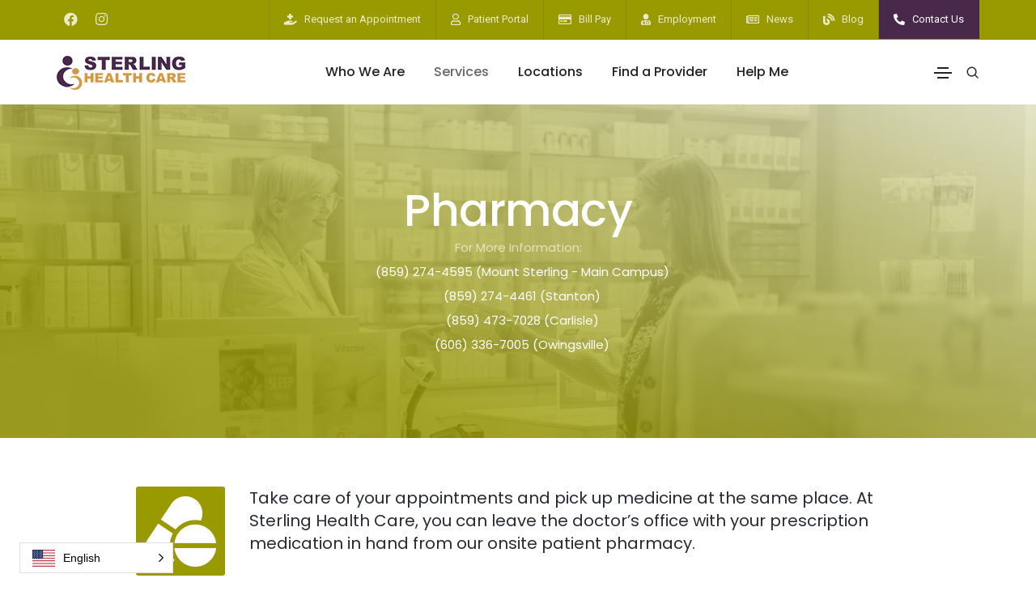

--- FILE ---
content_type: text/html
request_url: https://sterlinghealthky.org/services/pharmacy.html
body_size: 7378
content:
<!doctype html>
<html class="no-js" lang="en">
    <head>
        <title>Pharmacy | Sterling Health Care</title>
        <meta charset="utf-8">
        <meta http-equiv="X-UA-Compatible" content="IE=edge" />
        <meta name="author" content="Sterling Health Care">
        <meta name="viewport" content="width=device-width,initial-scale=1.0,maximum-scale=1" />
        <meta name="description" content="Take care of your appointments and pick up medicine at the same place. At Sterling Health Care, you can leave the doctor’s office with your prescription medication in hand from our onsite patient pharmacy.">
		<meta name="format-detection" content="telephone=no">
        <!-- favicon icon -->
        <link rel="shortcut icon" href="../images/favicon.png">
        <!-- style sheets and font icons  -->
        <link rel="stylesheet" type="text/css" href="../css/font-icons.min.css">
        <link rel="stylesheet" type="text/css" href="../css/theme-vendors.min.css">
        <link rel="stylesheet" type="text/css" href="../css/style-v2.3.css" />
        <link rel="stylesheet" type="text/css" href="../css/responsive.css" />
		
		<link rel="stylesheet" href="../css/image-map-pro.min.css">
    	<!-- Google tag (gtag.js) -->
		<script async src="https://www.googletagmanager.com/gtag/js?id=G-DY98REK66K"></script>
		<script>
		  window.dataLayer = window.dataLayer || [];
		  function gtag(){dataLayer.push(arguments);}
		  gtag('js', new Date());

		  gtag('config', 'G-DY98REK66K');
		</script>
    </head>
    <body data-mobile-nav-style="classic">
        <!-- start header --><!-- #BeginLibraryItem "/library/header-pharmacy.lbi" --><header class="header-with-topbar">
            <div class="top-bar bg-green border-bottom border-color-black-transparent d-none d-md-inline-block">
                <div class="container-lg nav-header-container">
                    <div class="d-flex flex-wrap align-items-center">
                        <div class="col-12 text-center text-sm-start col-sm-auto me-auto ps-lg-0">
                            <ul class="social-icon padding-5px-tb">
                                <li>
									<a href="https://www.facebook.com/sterlinghealthky" target="_blank" class="facebook text-white-transparent text-purple-hover">
										<span class="brand-icon fab fa-facebook-f"></span>
									</a>
								</li>
                                <li>
									<a href="https://www.instagram.com/sterlinghealthcare" target="_blank" class="facebook text-white-transparent text-purple-hover">
										<span class="brand-icon fab fa-instagram"></span>
									</a>
								</li>
                            </ul>
                        </div>
                        <div class="col-auto d-none d-sm-block text-end px-lg-0 font-size-0">
                            <div class="top-bar-contact">
                                <span class="top-bar-contact-list">
                                    <i class="fas fa-hand-holding-medical text-white-transparent"></i>
                                    <a href="https://secureform.luxsci.com/forms/18074/26182/vW3d/form.html" target="_blank" class="text-white-transparent">Request an Appointment</a>
                                </span>
                                <span class="top-bar-contact-list">
                                    <i class="far fa-user text-white-transparent"></i>
                                    <a href="https://25737-1.portal.athenahealth.com/" target="_blank" class="text-white-transparent">Patient Portal</a>
                                </span>
                                <span class="top-bar-contact-list">
                                    <i class="far fa-credit-card text-white-transparent"></i>
                                    <a href="../bill-pay/index.html" class="text-white-transparent">Bill Pay</a>
                                </span>
                                <span class="top-bar-contact-list">
                                    <i class="fas fa-user-md text-white-transparent"></i>
                                    <a href="../employment/index.html" class="text-white-transparent">Employment</a>
                                </span>
                                <span class="top-bar-contact-list">
                                    <i class="far fa-newspaper text-white-transparent"></i>
                                    <a href="../news/index.html" class="text-white-transparent">News</a>
                                </span>
								<span class="top-bar-contact-list">
									<i class="fas fa-blog text-white-transparent"></i>
									<a href="../blog/index.html" class="text-white-transparent">Blog</a>
								</span>
                                <span class="top-bar-contact-list bg-purple">
                                    <i class="fas fa-phone-alt text-white"></i>
                                    <a href="../contact/index.html" class="text-white">Contact Us</a>
                                </span>
                            </div>
                        </div>
                    </div>
                </div>
            </div>
            <nav class="navbar navbar-expand-lg top-space navbar-light bg-white header-light fixed-top header-reverse-scroll">
                <div class="container-lg nav-header-container">
                    <div class="col-6 col-lg-2 me-auto ps-lg-0">
                        <a class="navbar-brand" href="../index.html">
                            <img src="../images/logo-shc.png" class="default-logo" alt="">
                            <img src="../images/logo-shc.png" class="alt-logo" alt="">
                            <img src="../images/logo-shc.png" class="mobile-logo" alt="">
                        </a>
                    </div>
                    <div class="col-auto col-lg-8 col-xl-9 menu-order px-lg-0">
                        <button class="navbar-toggler float-end" type="button" data-bs-toggle="collapse" data-bs-target="#navbarNav" aria-controls="navbarNav" aria-label="Toggle navigation">
                            <span class="navbar-toggler-line"></span>
                            <span class="navbar-toggler-line"></span>
                            <span class="navbar-toggler-line"></span>
                            <span class="navbar-toggler-line"></span>
                        </button>
                        <div class=" collapse navbar-collapse justify-content-center" id="navbarNav">
                            <ul class="navbar-nav alt-font megamenu-dropdown-dark">
                                <li class="nav-item dropdown simple-dropdown">
                                    <a href="../about/index.html" class="nav-link">Who We Are</a>
                                    <i class="fa fa-angle-down dropdown-toggle" data-bs-toggle="dropdown" aria-hidden="true"></i>
                                    <ul class="dropdown-menu" role="menu">
                                        <li class="dropdown">
                                            <a href="../about/board-of-directors.html">Board of Directors</a>
                                        </li>
                                        <li class="dropdown">
                                            <a href="../about/executive-team.html">Leadership Team</a>
                                        </li>
                                        <li class="dropdown">
                                            <a href="../about/history.html">Our History</a>
                                        </li>
                                        <li class="dropdown">
                                            <a href="../about/federally-qualified-health-center.html">A Federally Qualified Health Center</a>
                                        </li>
                                        <li class="dropdown">
                                            <a href="../about/communities-we-serve.html">Communities We Serve</a>
                                        </li>
                                        <li class="dropdown">
                                            <a href="../about/national-health-service-corps-member.html">National Health Service Corps Member</a>
                                        </li>
                                    </ul>
                                </li>
                                <li class="nav-item dropdown simple-dropdown">
                                    <a href="index.html" class="nav-link">Services</a>
                                    <i class="fa fa-angle-down dropdown-toggle" data-bs-toggle="dropdown" aria-hidden="true"></i>
                                    <ul class="dropdown-menu" role="menu">
                                        <li class="dropdown">
                                            <a href="family-health.html">Family Health</a>
                                        </li>
                                        <li class="dropdown">
                                            <a href="childrens-health.html">Children's Health</a>
                                        </li>
                                        <li class="dropdown">
                                            <a href="dental-care.html">Dental Care</a>
                                        </li>
                                        <li class="dropdown">
                                            <a href="behavioral-health.html">Behavioral Health</a>
                                        </li>
                                        <li class="dropdown">
                                            <a href="pharmacy.html">Pharmacy</a>
                                        </li>
                                        <li class="dropdown">
                                            <a href="womens-health.html">Women's Health</a>
                                        </li>
                                        <li class="dropdown">
                                            <a href="vision-care.html">Vision Care</a>
                                        </li>
                                        <li class="dropdown">
                                            <a href="school-based-health.html">School-Based Health</a>
                                        </li>
                                        <li class="dropdown">
                                            <a href="../locations/sterling-health-care-mobile-clinic.html">Mobile Clinic</a>
                                        </li>
                                        <li class="dropdown">
                                            <a href="https://www.sterlingcrossroads.org/addiction-therapy-program-mt-sterling-kentucky/" target="_blank">Substance Use Treatment</a>
                                        </li>
                                        <li class="dropdown">
                                        <a href="../community/outreach-donations.html">Outreach & Donations</a></li>
                                        <li class="dropdown">
                                            <a href="../community/community-health-workers.html">Community Health Workers &amp; Enrollment</a>
                                        </li>
                                        <li class="dropdown">
                                            <a href="covid.html">COVID-19 & Vaccination Information</a>
                                        </li>
                                        <li class="dropdown">
                                            <a href="../resources/language-interpretation.html">Translation and Interpretation</a>
                                        </li>
                                        <li class="dropdown">
                                            <a href="../resources/transportation.html">Transportation</a>
                                        </li>
                                    </ul>
                                </li>
                                <li class="nav-item dropdown simple-dropdown">
                                    <a href="../locations/index.html" class="nav-link">Locations</a>
                                    <i class="fa fa-angle-down dropdown-toggle" data-bs-toggle="dropdown" aria-hidden="true"></i>
                                    <ul class="dropdown-menu" role="menu">
                                        <li class="dropdown">
                                            <a href="../locations/sterling-health-care-mt-sterling.html">Sterling Health Care – Main Campus</a>
                                        </li>
                                        <li class="dropdown">
                                            <a href="../locations/sterling-health-care-carlisle.html">Sterling Health Care – Carlisle</a>
                                        </li>
                                        <li class="dropdown">
                                            <a href="https://www.sterlingcrossroads.org/addiction-therapy-program-mt-sterling-kentucky" target="_blank">Sterling Health Care – Crossroads</a>
                                        </li>
                                        <li class="dropdown">
                                            <a href="../locations/sterling-health-care-owingsville.html">Sterling Health Care – Owingsville</a>
                                        </li>
                                        <li class="dropdown">
                                            <a href="../locations/sterling-health-care-paris.html">Sterling Health Care – Paris</a>
                                        </li>
                                        <li class="dropdown">
                                            <a href="../locations/sterling-health-care-stanton.html">Sterling Health Care – Stanton</a>
                                        </li>
                                        <li class="dropdown">
                                            <a href="../locations/sterling-health-care-winchester.html">Sterling Health Care – Winchester</a>
                                        </li>
                                        <li class="dropdown">
                                            <a href="../locations/sterling-womens-care-mt-sterling.html">Sterling Women’s Care – Mt. Sterling</a>
                                        </li>
                                        <li class="dropdown">
                                            <a href="../locations/montgomery-dental-center-mt-sterling.html">Montgomery Dental Center – Mt. Sterling</a>
                                        </li>
                                        <li class="dropdown">
                                            <a href="../locations/services-school.html">School-Based Health</a>
                                        </li>
                                        <li class="dropdown">
                                            <a href="../locations/sterling-health-care-mobile-clinic.html">Mobile Clinic</a>
                                        </li>
                                    </ul>
                                </li>
                                <li class="nav-item dropdown simple-dropdown">
                                    <a href="../providers/index.html" class="nav-link">Find a Provider</a>
                                </li>
                                <li class="nav-item dropdown simple-dropdown">
                                    <a href="../help/index.html" class="nav-link">Help Me</a>
                                    <i class="fa fa-angle-down dropdown-toggle" data-bs-toggle="dropdown" aria-hidden="true"></i>
                                    <ul class="dropdown-menu" role="menu">
                                        <li class="dropdown">
                                            <a href="../help/what-kind-of-care-do-you-need.html">What Kind of Care Do You Need?</a>
                                        </li>
                                        <li class="dropdown">
                                            <a href="../help/prepare-for-your-first-visit.html">Prepare For Your First Visit</a>
                                        </li>
                                        <li class="dropdown">
                                            <a href="../help/financial-assistance.html">Financial Assistance</a>
                                        </li>
                                        <li class="dropdown">
                                            <a href="../help/quality.html">Quality</a>
                                        </li>
                                        <li class="dropdown">
                                            <a href="../help/patient-centered-medical-home.html">Patient-Centered Medical Home</a>
                                        </li>
                                    </ul>
                                </li>
                                <li class="nav-item dropdown simple-dropdown d-lg-none">
                                    <a href="school-based-health.html" class="nav-link">School-Based Health</a>
                                    <i class="fa fa-angle-down dropdown-toggle" data-bs-toggle="dropdown" aria-hidden="true"></i>
                                    <ul class="dropdown-menu" role="menu">
                                        <li class="dropdown">
                                            <a href="school-based-health.html">Overview</a>
                                        </li>
                                        <li class="dropdown">
                                            <a href="../school-based-health/bath-county.html">Bath County</a>
                                        </li>
                                        <li class="dropdown">
                                            <a href="../school-based-health/bourbon-county.html">Bourbon County</a>
                                        </li>
                                        <li class="dropdown">
                                            <a href="../school-based-health/montgomery-county.html">Montgomery County</a>
                                        </li>
                                        <li class="dropdown">
                                            <a href="../school-based-health/nicholas-county.html">Nicholas County</a>
                                        </li>
                                        <li class="dropdown">
                                            <a href="../school-based-health/powell-county.html">Powell County</a>
                                        </li>
                                  </ul>
                              </li>
                                <li class="nav-item dropdown simple-dropdown d-lg-none">
                                    <a href="../community/index.html" class="nav-link">Community</a>
                                    <i class="fa fa-angle-down dropdown-toggle" data-bs-toggle="dropdown" aria-hidden="true"></i>
                                    <ul class="dropdown-menu" role="menu">
                                        <li class="dropdown">
                                            <a href="../community/outreach-donations.html">Outreach & Donations</a>
                                        </li>
                                        <li class="dropdown">
                                            <a href="../community/enrollment.html">Enrollment</a>
                                        </li>
                                        <li class="dropdown">
                                            <a href="../community/employee-activities.html">Employee Activities</a>
                                        </li>
                                        <li class="dropdown">
                                            <a href="../community/community-health-workers.html">Community Health Workers</a>
                                        </li>
                                  </ul>
                              </li>
                                <li class="nav-item dropdown simple-dropdown d-lg-none">
                                    <a href="../resources/index.html" class="nav-link">Resources</a>
                                    <i class="fa fa-angle-down dropdown-toggle" data-bs-toggle="dropdown" aria-hidden="true"></i>
                                    <ul class="dropdown-menu" role="menu">
                                        <li class="dropdown">
                                            <a href="../help/financial-assistance.html">Sliding Fee Scale</a>
                                        </li>
                                        <li class="dropdown">
                                            <a href="../resources/transportation.html">Transportation</a>
                                        </li>
                                        <li class="dropdown">
                                            <a href="../resources/language-interpretation.html">Language Interpretation</a>
                                        </li>
                                        <li class="dropdown">
                                            <a href="../docs/2023-24 SHC Annual Report_FINAL.pdf" target="_blank">2023/24 Annual Report</a>
                                        </li>
                                  </ul>
                              </li>
                                <li class="nav-item dropdown simple-dropdown d-md-none bg-gold">
                                    <a href="https://25737-1.portal.athenahealth.com/" target="_blank" class="nav-link">Patient Portal</a>
                                </li>
                                <li class="nav-item dropdown simple-dropdown d-md-none bg-gold">
                                    <a href="../bill-pay/index.html" class="nav-link">Bill Pay</a>
                                </li>
                                <li class="nav-item dropdown simple-dropdown d-md-none bg-gold">
                                    <a href="../employment/index.html" class="nav-link">Employment</a>
                                </li>
                                <li class="nav-item dropdown simple-dropdown d-md-none bg-gold">
                                    <a href="../news/index.html" class="nav-link">News</a>
                                </li>
                                <li class="nav-item dropdown simple-dropdown d-md-none bg-gold">
                                  <a href="../blog/index.html" class="nav-link">Blog</a>
                                </li>
                                <li class="nav-item dropdown simple-dropdown d-md-none bg-gold">
                                  <a href="../contact/index.html" class="nav-link">Contact Us</a>
                                </li>
                            </ul>
                        </div>
                    </div>
                    <div class="col-auto col-lg-2 col-xl-1 text-end pe-0 font-size-0">
						<div class="header-push-button d-none d-lg-inline-block hidden-xs">
							<a href="javascript:void(0);" class="push-button">
								<span></span>
								<span></span>
								<span></span>
								<span></span>
							</a>
						</div>
                        <div class="header-search-icon search-form-wrapper">
                            <a href="javascript:void(0)" class="search-form-icon header-search-form"><i class="feather icon-feather-search"></i></a>
                            <!-- start search input -->
                            <div class="form-wrapper">
                                <button title="Close" type="button" class="search-close alt-font">×</button>
                                <form id="search-form" role="search" method="get" class="search-form text-start">
                                    <div class="search-form-box">
                                        <span class="search-label alt-font text-small text-uppercase text-medium-gray">What are you looking for?</span>
                                        <input class="search-input alt-font" id="search-form-input5e219ef164995" placeholder="Enter your keywords..." name="s" value="" type="text" autocomplete="off">
										<button id="searchButton" class="border-0" style="position: absolute; right: 0px; bottom: 24px;"></button>
                                    </div>
                                </form>
                            </div>
                            <!-- end search input -->
                        </div>
                    </div>
                </div>
            </nav>
            <!-- start hamburger popup -->
            <div class="hamburger-menu hamburger-menu-half lg-w-60 md-w-60 sm-w-100" style="background-image:url('../images/bg-about.jpg'); background-position: center center">
            <div class="opacity-full bg-gradient-purple-gold"></div>
                <a href="javascript:void(0);" class="close-menu text-white"><i class="fas fa-times"></i></a>
                <div class="d-flex flex-column align-items-center justify-content-center h-100 padding-3-rem-all md-padding-2-rem-lr xs-no-padding-lr">
                    <div class="w-75 lg-w-80 md-w-75 sm-w-60 xs-w-100 position-relative padding-15px-lr margin-2-rem-tb">
                    <a href="../index.html" class="d-none d-lg-inline-block text-center padding-40px-bottom"><img src="../images/logo-side-menu-white.png" alt="" /></a>
                        <!-- start menu -->
                        <ul class="menu-list light alt-font w-70 xl-w-100 margin-auto-lr">
                            <!-- start menu item -->
                            <li class="menu-list-item">
                                <a href="javascript:void(0);">School-Based Health</a><span class="menu-toggle"></span>
                                <ul class="sub-menu-item">
                                    <li class="menu-list-item"><a href="school-based-health.html">Overview</a></li>
                                    <li class="menu-list-item"><a href="../school-based-health/bath-county.html">Bath County</a></li>
                                    <li class="menu-list-item"><a href="../school-based-health/bourbon-county.html">Bourbon County</a></li>
                                    <li class="menu-list-item"><a href="../school-based-health/montgomery-county.html">Montgomery County</a></li>
                                    <li class="menu-list-item"><a href="../school-based-health/nicholas-county.html">Nicholas County</a></li>
                                    <li class="menu-list-item"><a href="../school-based-health/powell-county.html">Powell County</a></li>
                                </ul>
                            </li>
                            <!-- end menu item -->
                            <!-- start menu item -->
                            <li class="menu-list-item">
                                <a href="javascript:void(0);">Community</a><span class="menu-toggle"></span>
                                <ul class="sub-menu-item">
                                    <li class="menu-list-item"><a href="../community/outreach-donations.html">Outreach & Donations</a></li>
                                    <li class="menu-list-item"><a href="../community/employee-activities.html">Employee Activities</a></li>
                                    <li class="menu-list-item"><a href="../community/community-health-workers.html">Community Health Workers &amp; Enrollment</a></li>
                                </ul>
                            </li>
                            <!-- end menu item -->
                            <!-- start menu item -->
                            <li class="menu-list-item">
                                <a href="javascript:void(0);">Resources</a><span class="menu-toggle"></span>
                                <ul class="sub-menu-item">
                                    <li class="menu-list-item"><a href="../help/financial-assistance.html">Sliding Fee Scale</a></li>
                                    <li class="menu-list-item"><a href="../resources/transportation.html">Transportation</a></li>
                                    <li class="menu-list-item"><a href="../resources/language-interpretation.html">Language Interpretation</a></li>
                                    <li class="menu-list-item"><a href="../docs/2023-24 SHC Annual Report_FINAL.pdf" target="_blank">2023/24 Annual Report</a></li>
                                </ul>
                            </li>
                            <!-- end menu item -->
                        </ul>
                        <!-- end menu -->
                    </div>
                </div>
            </div>
            <!-- end hamburger popup -->
        </header><!-- #EndLibraryItem --><!-- end header -->
        <!-- start page title -->
        <section class="cover-background background-position-top wow animate__fadeIn padding-100px-tb" style="background-image:url('../images/page-titles/pharmacy.jpg');">
            <div class="opacity-full bg-gradient-green"></div>
            <div class="container">
                <div class="row align-items-center justify-content-center">
                    <div class="col-12 position-relative page-title-extra-large text-center">
                        <h1 class="alt-font text-white font-weight-500 no-margin-bottom">Pharmacy</h1>
                        <span class="text-white opacity-6 alt-font margin-5px-bottom xs-line-height-20px">For More Information:</span><br>
						<span class="text-white alt-font margin-5px-bottom xs-line-height-20px margin-10px-left" style="white-space: nowrap;">(859) 274-4595 (Mount Sterling - Main Campus)</span><br>
						<span class="text-white alt-font margin-5px-bottom xs-line-height-20px margin-10px-left" style="white-space: nowrap;">(859) 274-4461 (Stanton)</span><br>
						<span class="text-white alt-font margin-5px-bottom xs-line-height-20px margin-10px-left" style="white-space: nowrap;">(859) 473-7028 (Carlisle)</span><br>
						<span class="text-white alt-font margin-5px-bottom xs-line-height-20px margin-10px-left" style="white-space: nowrap;">(606) 336-7005 (Owingsville)</span>
                    </div>
                </div>
            </div>
        </section>
        <!-- end page title -->
        <!-- start section -->
        <section class="padding-60px-tb">
            <div class="container">
                <div class="row justify-xl-content-center">
                    <div class="col-12 col-lg-10 offset-lg-1 wow animate__fadeIn">
                        <p class="alt-font text-extra-large text-slate-blue"><span class="first-letter first-letter-block bg-green text-white border-radius-3px"><img src="../images/service-icons/pharmacy.jpg" alt=""/></span>Take care of your appointments and pick up medicine at the same place. At Sterling Health Care, you can leave the doctor’s office with your prescription medication in hand from our onsite patient pharmacy.</p>
                    </div>
					<div class="bg-green margin-50px-tb h-1px"></div>
					<div class="col-12 col-lg-4 bg-light-cream wow animate__fadeIn padding-30px-all" data-wow-delay="0.2s" style="visibility: visible; animation-delay: 0.2s; animation-name: fadeIn;">
                        <h6 class="alt-font font-weight-500 text-slate-blue">Pharmacy Services</h6>
                        <ul class="list-style-01 text-extra-dark-gray">
                            <li><i class="fas fa-check text-green"></i>New prescriptions<span class="list-hover bg-white box-shadow-small border-radius-4px"></span></li>
                            <li><i class="fas fa-check text-green"></i>Prescription refills<span class="list-hover bg-white box-shadow-small border-radius-4px"></span></li>
                            <li><i class="fas fa-check text-green"></i>Medication consultation<span class="list-hover bg-white box-shadow-small border-radius-4px"></span></li>
                        </ul>
                    </div>
					<div class="col-12 col-lg-4 bg-light-cream wow animate__fadeIn padding-30px-all" data-wow-delay="0.2s" style="visibility: visible; animation-delay: 0.2s; animation-name: fadeIn;">
                        <h6 class="alt-font font-weight-500 text-slate-blue">Financial Assistance</h6>
                        <p>Sterling Health Care has a financial assistance program to help individuals and families that do not have insurance or still struggle to pay co-pays. To use these programs, you will need to provide some extra information.</p>
                    </div>
					<div class="col-12 col-lg-4 bg-light-cream wow animate__fadeIn padding-30px-all" data-wow-delay="0.2s" style="visibility: visible; animation-delay: 0.2s; animation-name: fadeIn;">
                        <h6 class="alt-font font-weight-500 text-slate-blue">Transfer Prescription or Refill Request</h6>
						<p>To transfer your prescription to Sterling Health Care or request a refill, call:</p>
						<ul class="list-style-01 text-extra-dark-gray">
						  <li><i class="fas fa-check text-green"></i>(859) 274-4595 (Mount Sterling – Main Campus)<span class="list-hover bg-white box-shadow-small border-radius-4px"></span></li>
						  <li><i class="fas fa-check text-green"></i>(859) 274-4461 (Stanton)<span class="list-hover bg-white box-shadow-small border-radius-4px"></span></li>
						  <li><i class="fas fa-check text-green"></i>(859) 473-7028 (Carlisle)<span class="list-hover bg-white box-shadow-small border-radius-4px"></span></li>
						  <li><i class="fas fa-check text-green"></i>(606) 336-7005 (Owingsville)<span class="list-hover bg-white box-shadow-small border-radius-4px"></span></li>
					    </ul>
                    </div>
					<div class="col-12 text-center wow animate__fadeIn padding-30px-all" data-wow-delay="0.2s" style="visibility: visible; animation-delay: 0.2s; animation-name: fadeIn;">
						<a href="../locations/services-pharmacy.html" class="btn btn-extra-large btn-green d-table d-lg-inline-block lg-margin-15px-bottom md-margin-auto-lr w-300px">Find Location</a>
					</div>
					<div class="col-12 col-lg-6 text-center wow animate__fadeIn padding-30px-top padding-30px-lr no-padding-bottom" data-wow-delay="0.2s" style="visibility: visible; animation-delay: 0.2s; animation-name: fadeIn;">
				    	<img src="../images/services/pharmacy/MainCampus.jpg" alt=""/>
						<p>Main Campus</p>
					</div>
					<div class="col-12 col-lg-6 text-center wow animate__fadeIn padding-30px-top padding-30px-lr no-padding-bottom" data-wow-delay="0.2s" style="visibility: visible; animation-delay: 0.2s; animation-name: fadeIn;">
				    	<img src="../images/services/pharmacy/Carlisle2.jpg" alt=""/>
						<p>Carlisle</p>
					</div>
					<div class="col-12 col-lg-6 text-center wow animate__fadeIn padding-30px-top padding-30px-lr no-padding-bottom" data-wow-delay="0.2s" style="visibility: visible; animation-delay: 0.2s; animation-name: fadeIn;">
				    	<img src="../images/services/pharmacy/Owingsville.jpg" alt=""/>
						<p>Owingsville</p>
					</div>
					<div class="col-12 col-lg-6 text-center wow animate__fadeIn padding-30px-top padding-30px-lr no-padding-bottom" data-wow-delay="0.2s" style="visibility: visible; animation-delay: 0.2s; animation-name: fadeIn;">
				    	<img src="../images/services/pharmacy/Stanton.jpg" alt=""/>
						<p>Stanton</p>
					</div>
                </div>
            </div>
        </section>
        <!-- end section -->
		<!-- start section -->
		<section class="parallax padding-80px-tb" data-parallax-background-ratio="0.2" style="background-image:url('../images/bg-about.jpg');">
            <div class="opacity-full bg-gradient-purple-gold"></div>
            <div class="container">
                <div class="row">
                    <div class="col-12 position-relative text-center overlap-gap-section wow animate__fadeIn" data-wow-delay="0.2s">
                        <img src="../images/logo-big.png" alt=""/>
                        <p class="text-white alt-font text-uppercase letter-spacing-2px w-80 aligncenter" style="margin-top: 0px!important; margin-bottom: 40px!important;">Sterling Health Care’s mission is to improve the lives for all people in the communities we serve, through improved health, regardless of their ability to pay.</p>
						<p><a href="../about/index.html" class="btn btn-large btn-white d-table d-lg-inline-block lg-margin-15px-bottom md-margin-auto-lr">Learn More About Us</a> <a href="https://www.youtube.com/watch?v=Zxz0EYLEd3M" class="popup-youtube btn btn-large btn-white d-table d-lg-inline-block lg-margin-15px-bottom md-margin-auto-lr"><i class="fa fa-video left-icon"></i> Watch Video</a></p>
                    </div>
                </div>
            </div>
        </section>
		<!-- end section -->
		<!-- start section -->
		<section class="py-0" style="background-image:url('../images/bg-gold.jpg');">
            <div class="container-fluid">
                <div class="row">
					<div class="col-12 col-xl-3 padding-3-rem-lr padding-3-rem-top no-padding-bottom wow animate__fadeIn">
                        <h6 class="alt-font font-weight-600 text-white letter-spacing-1px text-center text-uppercase">Community Involvement</h6>
                        <p class="text-white alt-font letter-spacing-2px text-center">Sterling Health Care has been an organization exhibiting growth and leadership in Mount Sterling and surrounding communities since 2012. Our providers and staff take pride in being the friends, neighbors and leaders in these communities who strive to make a positive difference.</p>
						<p class="text-center"><a href="../community/index.html" class="btn btn-large btn-white d-table d-lg-inline-block lg-margin-15px-bottom md-margin-auto-lr margin-5px-top">Learn More</a></p>
                    </div>
                    <div class="col-12 col-xl-6 col-lg-8 padding-3-rem-lr padding-3-rem-top no-padding-bottom wow animate__fadeIn border-left border-right border-color-dark-white-transparent">
                        <h6 class="alt-font font-weight-600 text-white letter-spacing-1px text-center text-uppercase margin-40px-bottom">Latest News</h6><!-- #BeginLibraryItem "/library/news.lbi" --><ul class="blog-widget position-relative">
                            <!-- start post item -->
                            <li>
                                <div class="d-flex padding-15px-bottom">
                                    <figure class="flex-shrink-0">
                                      <a href="../news/120625.html"><img class="border border-color-dark-white-transparent border-width-2px" src="../images/news/120625-sm1.jpg" alt=""></a>
                                    </figure>
                                    <div class="media-body flex-grow-1">
                                        <a href="../news/120625.html" class="text-extra-small alt-font d-block margin-5px-bottom text-white-50">December 6, 2025</a>
                                        <a href="../news/120625.html" class="alt-font font-weight-500 text-white margin-5px-bottom d-block line-height-22px">SHC-Stanton wins first place in local Christmas parade </a>
                                        <a href="../news/120625.html" class="text-small alt-font d-block margin-5px-bottom text-white-50"> Sterling Health Care's (SHC) Stanton location was one of several local organizations to participate in the 2025 Stanton Christmas Parade on Saturday, Dec. 6...</a>
                                    </div>
                                </div>
                            </li>
                            <!-- end post item -->
                            <!-- start post item -->
                            <li>
                                <div class="d-flex padding-15px-bottom">
                                    <figure class="flex-shrink-0">
                                      <a href="../news/110225.html"><img class="border border-color-dark-white-transparent border-width-2px" src="../images/news/110225-sm1.jpg" alt=""></a>
                                    </figure>
                                    <div class="media-body flex-grow-1">
                                        <a href="../news/110225.html" class="text-extra-small alt-font d-block margin-5px-bottom text-white-50">November 2, 2025</a>
                                        <a href="../news/110225.html" class="alt-font font-weight-500 text-white margin-5px-bottom d-block line-height-22px">SHC sponsors Dia de los Muertos festival </a>
                                        <a href="../news/110225.html" class="text-small alt-font d-block margin-5px-bottom text-white-50"> Multiple members of SHC’s outreach team represented the organization at the Bourbon Co. Schools Dia de los Muertos festival on Sunday, Nov. 2. SHC was the lead sponsor of this year’s event...</a>
                                    </div>
                                </div>
                            </li>
                            <!-- end post item -->
                        </ul><!-- #EndLibraryItem --><p class="text-center margin-20px-top"><a href="../news/index.html" class="btn btn-large btn-white d-table d-lg-inline-block lg-margin-15px-bottom md-margin-auto-lr">View All News</a></p>
                    </div>
                  	<div class="col-12 col-xl-3 col-lg-4 padding-3-rem-lr padding-3-rem-top no-padding-bottom wow animate__fadeIn">
                        <p class="text-white alt-font letter-spacing-2px text-center no-margin-bottom"><img src="../images/staff-aslam.png" alt=""/></p>
						<p class="text-center"><a href="../videos.html" class="btn btn-large btn-white d-table d-lg-inline-block lg-margin-15px-bottom md-margin-auto-lr xl-w-90 lg-w-90 md-w-40 sm-w-60 xs-w-90"><i class="fa fa-video left-icon"></i> View Videos</a></p>
					</div>
                </div>
            </div>
        </section>
		<!-- start section -->
		<!-- end section --><!-- #BeginLibraryItem "/library/footer-top.lbi" --><section class="cover-background bg-very-light-desert-storm padding-120px-top padding-10px-bottom" style="background-image:url('../images/bg-footer.jpg');">
                <div class="container">
                    <div class="row justify-content-center margin-10px-tb">
                        <div class="col-12 col-lg-3 offset-lg-1 md-padding-40px-top sm-padding-70px-top text-center">
                        	<img src="../images/logo-ncqa.png" alt=""/>
						</div>
                      	<div class="col-12 col-lg-8 md-no-padding-left lg-padding-30px-left text-center text-lg-start">
							<h5 class="alt-font font-weight-600 text-extra-dark-gray letter-spacing-minus-1px mb-0 margin-5px-top md-w-100 xl-w-60 lg-w-60">We’re proud of our quality and standards.</h5>
							<p class="text-large margin-20px-bottom margin-10px-top md-w-100 xl-w-65 lg-w-65">The care we provide enriches the lives of our patients and improves their well-being.</p>
							<a href="../help/quality.html" class="btn btn-link btn-extra-large text-extra-dark-gray letter-spacing-1px">Learn More</a>
                        </div>
                    </div>
					<div class="bg-gold margin-60px-top margin-20px-bottom h-1px"></div>
                </div>
            </section>
		<!-- end section -->
        <!-- start section -->
		<section class="bg-very-light-desert-storm padding-20px-bottom no-padding-top">
        	<div class="container">
            	<div class="row justify-content-center margin-10px-bottom">
                    <div class="col-xl-10 text-center"> <img src="../images/logo-award-hcp1.png" alt="" class="margin-10px-lr margin-10px-tb"/><img src="../images/logo-award-hcp2.png" alt="" class="margin-10px-lr margin-10px-tb"/><img src="../images/logo-award-hcp3.png" alt="" class="margin-10px-lr margin-10px-tb"/><img src="../images/logo-award-hcp4.png" alt="" class="margin-10px-lr margin-10px-tb"/><img src="../images/logo-award-hcp5.png" alt="" class="margin-10px-lr margin-10px-tb"/><img src="../images/logo-award-ca1.png" alt="" class="margin-10px-lr margin-10px-tb"/><img src="../images/logo-award-pr1.png" alt="" class="margin-10px-lr margin-10px-tb"/><img src="../images/logo-award-PCMH.png" alt="" class="margin-10px-lr margin-10px-tb"/><img src="../images/logo-award-ca2.png" alt="" class="margin-10px-lr margin-10px-tb"/><img src="../images/logo-award-ca3.png" alt="" class="margin-10px-lr margin-10px-tb"/> </div>
                </div>
            </div>
        </section><!-- #EndLibraryItem --><!-- end section -->
        <!-- start footer --><!-- #BeginLibraryItem "/library/footer.lbi" --><footer class="footer-dark bg-slate-blue text-center text-md-start">
            <div class="footer-top padding-four-tb lg-padding-seven-tb md-padding-50px-tb">
                <div class="container">
                    <div class="row">
                        <!-- start footer column -->
                        <div class="col-12 col-md-3 md-margin-40px-bottom xs-margin-25px-bottom">
                            <span class="alt-font font-weight-500 d-block text-white margin-20px-bottom xs-margin-10px-bottom">Navigation</span>
                            <ul>
                                <li><a href="../index.html">Home</a></li>
								<li><a href="../about/index.html">Who We Are</a></li>
								<li><a href="index.html">Services</a></li>
								<li><a href="../locations/index.html">Locations</a></li>
								<li><a href="../providers/index.html">Find a Provider</a></li>
								<li><a href="../help/index.html">Help Me</a></li>
								<li><a href="school-based-health.html">School-Based Health</a></li>
								<li><a href="../community/index.html">Community</a></li>
								<li><a href="../resources/index.html">Resources</a></li>
								<li><a href="../employment/index.html">Employment</a></li>
								<li><a href="../news/index.html">News</a></li>
                            </ul>
                        </div>
                        <!-- end footer column -->
                        <!-- start footer column -->
                        <div class="col-12 col-md-6 xs-margin-25px-bottom">
                            <span class="alt-font font-weight-500 d-block text-white margin-20px-bottom xs-margin-10px-bottom">Have an urgent need after hours?</span>
                            <p class="sm-w-100 w-85 margin-15px-bottom">Call <i class="feather icon-feather-phone-call icon-very-small margin-5px-lr text-white"></i> (859) 404-7686, and ask the After Hours Operator to contact the Provider-On-Call</p>
							<div class="bg-extra-light-gray margin-40px-tb h-1px w-85"></div>
                            <span class="alt-font font-weight-500 d-block text-white margin-20px-bottom xs-margin-10px-bottom">Schedule an appointment</span>
                            <p class="sm-w-100 w-85 margin-30px-bottom"><i class="feather icon-feather-phone-call icon-very-small margin-5px-lr text-white"></i> (859) 404-7686, Option 2</p>
                            <span class="alt-font font-weight-500 d-block text-white margin-20px-bottom xs-margin-10px-bottom">Billing Questions</span>
                            <p class="sm-w-100 w-85 margin-15px-bottom"><i class="feather icon-feather-phone-call icon-very-small margin-5px-lr text-white"></i> (859) 404-7686, Option 3</p>
                        </div>
                        <!-- end footer column -->
                        <!-- start footer column -->
                        <div class="col-12 col-md-3">
                            <a href="../bill-pay/index.html" class="btn btn-extra-large btn-transparent-white d-inline-block margin-15px-bottom md-margin-auto-lr w-100">Bill Pay</a><br>
                            <a href="http://www.sterlinghealthportal.org/" target="_blank" class="btn btn-extra-large btn-transparent-white d-inline-block margin-15px-bottom md-margin-auto-lr w-100">Patient Portal</a>
							<p class="text-center mt-3"><a href="https://www.facebook.com/sterlinghealthky" target="_blank"><i class="fab fa-facebook icon-large align-middle text-white-hover margin-5px-lr"></i></a><a href="https://www.instagram.com/sterlinghealthcare" target="_blank"><i class="fab fa-instagram icon-large align-middle text-white-hover margin-5px-lr"></i></a></p>
							<p class="small text-white-50">This health center organization is a Health Center Program grantee under 42 U.S.C. 254b, and a FTCA deemed Public Health Service employee under 42 U.S.C. 233(g)-(n).</p>
                        </div>
                        <!-- end footer column -->
                    </div>
                </div>
            </div>
            <div class="footer-bottom padding-40px-tb border-top border-color-white-transparent">
                <div class="container"> 
                    <div class="row align-items-center">
                        <div class="col-12 col-md-4 text-center text-md-start sm-margin-20px-bottom margin-5px-top">
                            <a href="../index.html" class="footer-logo"><img src="../images/logo-footer.png" alt=""></a>
                        </div>
                        <div class="col-12 col-md-8 text-md-end last-paragraph-no-margin sm-margin-20px-bottom">
                            <p>Copyright &copy; <script type="text/javascript"> document.write(new Date().getFullYear()); </script> Sterling Health Care. All Rights Reserved. Website by <a href="http://www.westsidemedia.com" target="_blank">Westside Media</a>.<br>
							<a href="../privacy-policy.html">Privacy Policy</a>&nbsp;&nbsp;&nbsp;|&nbsp;&nbsp;&nbsp;<a href="../terms-conditions.html">Terms & Conditions</a>&nbsp;&nbsp;&nbsp;|&nbsp;&nbsp;&nbsp;<a href="../notice-of-non-discrimination.html">Notice of Non-Discrimination</a>&nbsp;&nbsp;&nbsp;|&nbsp;&nbsp;&nbsp;<a href="../patients-rights-responsibilities.html">Patients Rights & Responsibilities</a></p>
                        </div>
                    </div>
                </div>
            </div>
        </footer><!-- #EndLibraryItem --><!-- end footer -->
        <!-- start scroll to top -->
        <a class="scroll-top-arrow" href="javascript:void(0);"><i class="feather icon-feather-arrow-up"></i></a>
        <!-- end scroll to top -->
        <!-- javascript -->
        <script type="text/javascript" src="../js/jquery.min.js"></script>
        <script type="text/javascript" src="../js/theme-vendors.min.js"></script>
        <script type="text/javascript" src="../js/main.js"></script>
		<script type="text/javascript" src="../js/image-map-pro.min.js"></script>
		<script type="text/javascript" src="../js/locations-v2.1.js"></script>
		<script type="text/javascript" src="../js/random.js"></script>
		<!-- ConveyThis code -->
		<script src="//cdn.conveythis.com/javascript/conveythis-initializer.js"></script>
		<script type="text/javascript">
			document.addEventListener("DOMContentLoaded", function(e) {
				ConveyThis_Initializer.init({
					api_key: "pub_61fdc8d7cc535566f02440162749f52f"
				});
			});
		</script>
		<!-- End ConveyThis code -->
		
		<script async src="https://js.sitesearch360.com/plugin/bundle/3316.js"></script>
    <script>(function(d){var s = d.createElement("script");s.setAttribute("data-account", "9vXvZC6sMV");s.setAttribute("src", "https://cdn.userway.org/widget.js");(d.body || d.head).appendChild(s);})(document)</script><noscript>Please ensure Javascript is enabled for purposes of <a href="https://userway.org">website accessibility</a></noscript>
    </body>
</html>

--- FILE ---
content_type: application/javascript;charset=UTF-8
request_url: https://js.sitesearch360.com/plugin/bundle/3316.js
body_size: 538
content:
(function(){window.ss360Config={"suggestions":{"showImages":false},"style":{"themeColor":"#48294b","accentColor":"#d69844","searchBox":{"background":{"color":"#FFFFFF"},"border":{"radius":"3px","color":"#DDDDDD"},"text":{"size":"14px"},"icon":{"image":"","color":"#666666"},"button":{"icon":{"color":"#FFFFFF","image":"magnifier"},"textColor":"#FFFFFF","text":"Search"}},"loaderType":"circle"},"searchBox":{"injectTo":"header","injectPosition":"pre","placeholder":"Enter your keywords....","selector":"input[name='s']","style":{}},"results":{"embedConfig":{"contentBlock":"main"},"group":false,"searchQueryParamName":"search","infiniteScroll":true,"showAlternativeImages":false,"fullScreenConfig":{},"integrationType":"layover"},"queryTerm":{"highlightColor":"#faf6f3"},"layout":{"mobile":{"showImages":false},"desktop":{"showImages":false}},"siteId":"westsidemedia.us"};if(document.getElementById("ss360-bundle-js")!==null){if('initializeSs360' in window){window.initializeSs360();}}else{var e=document.createElement("script");e.setAttribute("id", "ss360-bundle-js");e.src="https://cdn.sitesearch360.com/v14/sitesearch360-v14.frozen.021e55da7c3c18ad2ad0075756a74437.js";e.setAttribute("defer","defer");var body=document.getElementsByTagName("body")[0];if(body){body.appendChild(e);}else{(document.attachEvent?"complete"===document.readyState:"loading"!==document.readyState)?document.getElementsByTagName("body")[0].appendChild(e):document.addEventListener("DOMContentLoaded",function(){document.getElementsByTagName("body")[0].appendChild(e)});}}})();

--- FILE ---
content_type: text/javascript
request_url: https://sterlinghealthky.org/js/locations-v2.1.js
body_size: 2082
content:
(function ($, window, document, undefined) {
$(document).ready(function() {/*! start */$('#image-map-pro-container').imageMapPro({"id":4099,"editor":{"shapeCounter":{"spots":14}},"general":{"name":"Untitled","width":617,"height":600,"naturalWidth":617,"naturalHeight":600,"center_image_map":1},"image":{"url":"https://sterlinghealthky.org/images/counties.jpg"},"layers":{"enable_layers":1,"layers_list":[{"id":0,"title":"Family Health","image_url":"https://sterlinghealthky.org/images/counties.png","image_width":617,"image_height":600},{"id":1,"title":"Children's Health","image_url":"https://sterlinghealthky.org/images/counties.png","image_width":617,"image_height":600},{"id":2,"title":"Dental Care","image_url":"https://sterlinghealthky.org/images/counties.png","image_width":617,"image_height":600},{"id":3,"title":"Behavioral Health","image_url":"https://sterlinghealthky.org/images/counties.png","image_width":617,"image_height":600},{"id":4,"title":"Pharmacy","image_url":"https://sterlinghealthky.org/images/counties.png","image_width":617,"image_height":600},{"id":5,"title":"Women's Health","image_url":"https://sterlinghealthky.org/images/counties.png","image_width":617,"image_height":600},{"id":6,"title":"School-Based Health","image_url":"https://sterlinghealthky.org/images/counties.png","image_width":617,"image_height":600},{"id":7,"title":"Substance Use Treatment","image_url":"https://sterlinghealthky.org/images/counties.png","image_width":617,"image_height":600},{"id":8,"title":"Vision Care","image_url":"https://sterlinghealthky.org/images/counties.png","image_width":617,"image_height":600}]},"spots":[{"id":"spot-9795","title":"Sterling Health Care – Owingsville","x":71.755,"y":43.204,"x_image_background":71.755,"y_image_background":43.204,"actions":{"click":"follow-link","link":"https://sterlinghealthky.org/locations/sterling-health-care-owingsville.html","open_link_in_new_window":0},"default_style":{"icon_fill":"#48294b","icon_shadow":1},"mouseover_style":{"opacity":0.52,"icon_fill":"#48294b"},"tooltip_style":{"background_color":"#48294b","width":121},"tooltip_content":{"squares_settings":{"containers":[{"id":"sq-container-583461","settings":{"elements":[{"settings":{"name":"Heading","iconClass":"fa fa-header"},"options":{"heading":{"text":"Sterling Health Care - Owingsville"}}}]}}]}}},{"id":"spot-3348","title":"Sterling Health Care – Main Campus","x":52.431,"y":54.251,"x_image_background":52.431,"y_image_background":54.251,"actions":{"click":"follow-link","link":"https://sterlinghealthky.org/locations/sterling-health-care-mt-sterling.html","open_link_in_new_window":0},"default_style":{"icon_fill":"#48294b","icon_shadow":1},"mouseover_style":{"opacity":0.54,"icon_fill":"#48294b"},"tooltip_style":{"background_color":"#48294b"},"tooltip_content":{"squares_settings":{"containers":[{"id":"sq-container-694741","settings":{"elements":[{"settings":{"name":"Heading","iconClass":"fa fa-header"},"options":{"heading":{"text":"Sterling Health Care – Main Campus"}}}]}}]}}},{"id":"spot-1872","title":"Sterling Health Care – Stanton","x":57.78,"y":81.917,"x_image_background":57.78,"y_image_background":81.917,"actions":{"click":"follow-link","link":"https://sterlinghealthky.org/locations/sterling-health-care-stanton.html","open_link_in_new_window":0},"default_style":{"icon_fill":"#48294b","icon_shadow":1},"mouseover_style":{"opacity":0.48,"icon_fill":"#48294b"},"tooltip_style":{"background_color":"#48294b"},"tooltip_content":{"squares_settings":{"containers":[{"id":"sq-container-29091","settings":{"elements":[{"settings":{"name":"Heading","iconClass":"fa fa-header"},"options":{"heading":{"text":"Sterling Health Care – Stanton"}}}]}}]}}},{"id":"spot-3000","title":"Sterling Health Care – Carlisle","x":42.383,"y":23.584,"x_image_background":42.383,"y_image_background":23.584,"actions":{"click":"follow-link","link":"https://sterlinghealthky.org/locations/sterling-health-care-carlisle.html","open_link_in_new_window":0},"default_style":{"icon_fill":"#48294b","icon_shadow":1},"mouseover_style":{"opacity":0.52,"icon_fill":"#48294b"},"tooltip_style":{"background_color":"#48294b"},"tooltip_content":{"squares_settings":{"containers":[{"id":"sq-container-179571","settings":{"elements":[{"settings":{"name":"Heading","iconClass":"fa fa-header"},"options":{"heading":{"text":"Sterling Health Care – Carlisle"}}}]}}]}}},{"id":"spot-3499","title":"Nicholas County School-Based Health Center","x":46.759,"y":24.417,"x_image_background":48.38,"y_image_background":24.584,"layerID":1,"actions":{"click":"follow-link","link":"https://sterlinghealthky.org/school-based-health/nicholas-county.html","open_link_in_new_window":0},"default_style":{"icon_fill":"#cc5500","icon_shadow":1},"mouseover_style":{"opacity":0.54,"icon_fill":"#cc5500"},"tooltip_style":{"background_color":"#cc5500"},"tooltip_content":{"squares_settings":{"containers":[{"id":"sq-container-835491","settings":{"elements":[{"settings":{"name":"Heading","iconClass":"fa fa-header"},"options":{"heading":{"text":"Nicholas County Schools"}}}]}}]}}},{"id":"spot-9538","title":"Powell County School-Based Health Center","x":62.318,"y":82.917,"x_image_background":64.587,"y_image_background":82.417,"layerID":1,"actions":{"click":"follow-link","link":"https://sterlinghealthky.org/school-based-health/powell-county.html","open_link_in_new_window":0},"default_style":{"icon_fill":"#cc5500","icon_shadow":1},"mouseover_style":{"opacity":0.5,"icon_fill":"#cc5500"},"tooltip_style":{"background_color":"#cc5500"},"tooltip_content":{"squares_settings":{"containers":[{"id":"sq-container-45091","settings":{"elements":[{"settings":{"name":"Heading","iconClass":"fa fa-header"},"options":{"heading":{"text":"Powell County Schools"}}}]}}]}}},{"id":"spot-4814","title":"Montgomery Dental Center","x":54.052,"y":61.083,"x_image_background":54.052,"y_image_background":61.083,"layerID":2,"actions":{"click":"follow-link","link":"https://sterlinghealthky.org/locations/montgomery-dental-center-mt-sterling.html","open_link_in_new_window":0},"default_style":{"icon_fill":"#00ffff","icon_shadow":1},"mouseover_style":{"opacity":0.48,"icon_fill":"#00ffff"},"tooltip_style":{"background_color":"#00ffff"},"tooltip_content":{"squares_settings":{"containers":[{"id":"sq-container-39671","settings":{"elements":[{"settings":{"name":"Heading","iconClass":"fa fa-header"},"options":{"heading":{"text":"Montgomery Dental Center"},"font":{"text_color":"#262b35"}}}]}}]}}},{"id":"spot-211","title":"Montgomery County School-Based Health Center","x":57.616,"y":57.25,"x_image_background":57.616,"y_image_background":57.25,"layerID":2,"actions":{"click":"follow-link","link":"https://sterlinghealthky.org/school-based-health/montgomery-county.html","open_link_in_new_window":0},"default_style":{"icon_fill":"#00ffff","icon_shadow":1},"mouseover_style":{"opacity":0.5,"icon_fill":"#00ffff"},"tooltip_style":{"background_color":"#00ffff"},"tooltip_content":{"squares_settings":{"containers":[{"id":"sq-container-395791","settings":{"elements":[{"settings":{"name":"Heading","iconClass":"fa fa-header"},"options":{"heading":{"text":"Montgomery County Schools"},"font":{"text_color":"#262b35"}}}]}}]}}},{"id":"spot-7838","title":"Powell County School-Based Health Center","x":62.318,"y":82.917,"x_image_background":62.318,"y_image_background":82.917,"layerID":2,"actions":{"click":"follow-link","link":"https://sterlinghealthky.org/school-based-health/powell-county.html","open_link_in_new_window":0},"default_style":{"icon_fill":"#00ffff","icon_shadow":1},"mouseover_style":{"opacity":0.48,"icon_fill":"#00ffff"},"tooltip_style":{"background_color":"#00ffff"},"tooltip_content":{"squares_settings":{"containers":[{"id":"sq-container-931471","settings":{"elements":[{"settings":{"name":"Heading","iconClass":"fa fa-header"},"options":{"heading":{"text":"Powell County Schools"},"font":{"text_color":"#262b35"}}}]}}]}}},{"id":"spot-2977","title":"Sterling Health Care – Carlisle","x":42.383,"y":23.584,"x_image_background":41.086,"y_image_background":24.417,"layerID":2,"actions":{"click":"follow-link","link":"https://sterlinghealthky.org/locations/sterling-health-care-carlisle.html","open_link_in_new_window":0},"default_style":{"icon_fill":"#00ffff","icon_shadow":1},"mouseover_style":{"opacity":0.54,"icon_fill":"#00ffff"},"tooltip_style":{"background_color":"#00ffff"},"tooltip_content":{"squares_settings":{"containers":[{"id":"sq-container-529321","settings":{"elements":[{"settings":{"name":"Heading","iconClass":"fa fa-header"},"options":{"heading":{"text":"Sterling Health Care – Carlisle"},"font":{"text_color":"#262b35"}}}]}}]}}},{"id":"spot-9175","title":"Sterling Health Care – Owingsville","x":71.755,"y":43.204,"x_image_background":71.755,"y_image_background":43.204,"layerID":3,"actions":{"click":"follow-link","link":"https://sterlinghealthky.org/locations/sterling-health-care-owingsville.html","open_link_in_new_window":0},"default_style":{"icon_fill":"#d69844","icon_shadow":1},"mouseover_style":{"opacity":0.51,"background_color":"#000000","icon_fill":"#d69844"},"tooltip_style":{"background_color":"#d69844","width":121},"tooltip_content":{"squares_settings":{"containers":[{"id":"sq-container-235611","settings":{"elements":[{"settings":{"name":"Heading","iconClass":"fa fa-header"},"options":{"heading":{"text":"Sterling Health Care  - Owingsville"}}}]}}]}}},{"id":"spot-750","title":"Sterling Women’s Care – Winchester","x":25.85,"y":63.917,"x_image_background":29.578,"y_image_background":63.584,"layerID":3,"actions":{"click":"follow-link","link":"https://sterlinghealthky.org/locations/sterling-womens-care-winchester.html","open_link_in_new_window":0},"default_style":{"icon_fill":"#d69844","icon_shadow":1},"mouseover_style":{"opacity":0.48,"icon_fill":"#d69844"},"tooltip_style":{"background_color":"#d69844"},"tooltip_content":{"squares_settings":{"containers":[{"id":"sq-container-38151","settings":{"elements":[{"settings":{"name":"Heading","iconClass":"fa fa-header"},"options":{"heading":{"text":"Sterling Women’s Care – Winchester"}}}]}}]}}},{"id":"spot-9745","title":"Powell County School-Based Health Center","x":62.318,"y":82.917,"x_image_background":64.587,"y_image_background":82.75,"layerID":3,"actions":{"click":"follow-link","link":"https://sterlinghealthky.org/school-based-health/powell-county.html","open_link_in_new_window":0},"default_style":{"icon_fill":"#d69844","icon_shadow":1},"mouseover_style":{"opacity":0.52,"icon_fill":"#d69844"},"tooltip_style":{"background_color":"#d69844"},"tooltip_content":{"squares_settings":{"containers":[{"id":"sq-container-640071","settings":{"elements":[{"settings":{"name":"Heading","iconClass":"fa fa-header"},"options":{"heading":{"text":"Powell County Schools"}}}]}}]}}},{"id":"spot-9293","title":"Paris City School-Based Health Center","x":24.554,"y":37.75,"x_image_background":24.716,"y_image_background":37.583,"layerID":3,"actions":{"click":"follow-link","link":"https://sterlinghealthky.org/school-based-health/paris-city.html","open_link_in_new_window":0},"default_style":{"icon_fill":"#d69844","icon_shadow":1},"mouseover_style":{"opacity":0.53,"icon_fill":"#d69844"},"tooltip_style":{"background_color":"#d69844"},"tooltip_content":{"squares_settings":{"containers":[{"id":"sq-container-726511","settings":{"elements":[{"settings":{"name":"Heading","iconClass":"fa fa-header"},"options":{"heading":{"text":"Paris City Schools"}}}]}}]}}},{"id":"spot-8205","title":"Sterling Health Care – Carlisle","x":42.383,"y":23.584,"x_image_background":42.545,"y_image_background":25.25,"layerID":3,"actions":{"click":"follow-link","link":"https://sterlinghealthky.org/locations/sterling-health-care-carlisle.html","open_link_in_new_window":0},"default_style":{"icon_fill":"#d69844","icon_shadow":1},"mouseover_style":{"opacity":0.52,"icon_fill":"#d69844"},"tooltip_style":{"background_color":"#d69844"},"tooltip_content":{"squares_settings":{"containers":[{"id":"sq-container-95101","settings":{"elements":[{"settings":{"name":"Heading","iconClass":"fa fa-header"},"options":{"heading":{"text":"Sterling Health Care – Carlisle"}}}]}}]}}},{"id":"spot-4553","title":"Sterling Health Care – Carlisle","x":42.383,"y":23.584,"x_image_background":42.707,"y_image_background":25.584,"layerID":4,"actions":{"click":"follow-link","link":"https://sterlinghealthky.org/locations/sterling-health-care-carlisle.html","open_link_in_new_window":0},"default_style":{"icon_fill":"#999900","icon_shadow":1},"mouseover_style":{"opacity":0.5,"icon_fill":"#999900"},"tooltip_style":{"background_color":"#999900"},"tooltip_content":{"squares_settings":{"containers":[{"id":"sq-container-396901","settings":{"elements":[{"settings":{"name":"Heading","iconClass":"fa fa-header"},"options":{"heading":{"text":"Sterling Health Care – Carlisle"}}}]}}]}}},{"id":"spot-3204","title":"Sterling Women’s Care – Winchester","x":25.85,"y":63.917,"x_image_background":25.85,"y_image_background":63.917,"layerID":5,"actions":{"click":"follow-link","link":"https://sterlinghealthky.org/locations/sterling-womens-care-winchester.html","open_link_in_new_window":0},"default_style":{"icon_fill":"#b11a0d","icon_shadow":1},"mouseover_style":{"opacity":0.48,"icon_fill":"#b11a0d"},"tooltip_style":{"background_color":"#b11a0d"},"tooltip_content":{"squares_settings":{"containers":[{"id":"sq-container-520581","settings":{"elements":[{"settings":{"name":"Heading","iconClass":"fa fa-header"},"options":{"heading":{"text":"Sterling Women’s Care – Winchester"}}}]}}]}}},{"id":"spot-5883","title":"Sterling Women’s Care – Mt. Sterling","x":48.705,"y":59.416,"x_image_background":48.705,"y_image_background":59.416,"layerID":5,"actions":{"click":"follow-link","link":"https://sterlinghealthky.org/locations/sterling-womens-care-mt-sterling.html","open_link_in_new_window":0},"default_style":{"icon_fill":"#b11a0d","icon_shadow":1},"mouseover_style":{"opacity":0.5,"icon_fill":"#b11a0d"},"tooltip_style":{"background_color":"#b11a0d"},"tooltip_content":{"squares_settings":{"containers":[{"id":"sq-container-945201","settings":{"elements":[{"settings":{"name":"Heading","iconClass":"fa fa-header"},"options":{"heading":{"text":"Sterling Women’s Care – Mt. Sterling"}}}]}}]}}},{"id":"spot-6734","title":"Paris City School-Based Health Center","x":24.554,"y":37.75,"x_image_background":24.878,"y_image_background":37.583,"layerID":6,"actions":{"click":"follow-link","link":"https://sterlinghealthky.org/school-based-health/paris-city.html","open_link_in_new_window":0},"default_style":{"icon_fill":"#ffe200","icon_shadow":1},"mouseover_style":{"opacity":0.53,"icon_fill":"#ffe200"},"tooltip_style":{"background_color":"#ffe200"},"tooltip_content":{"squares_settings":{"containers":[{"id":"sq-container-129211","settings":{"elements":[{"settings":{"name":"Heading","iconClass":"fa fa-header"},"options":{"heading":{"text":"Paris City Schools"},"font":{"text_color":"#282828"}}}]}}]}}},{"id":"spot-6438","title":"Montgomery County School-Based Health Center","x":57.616,"y":57.25,"x_image_background":57.616,"y_image_background":57.25,"layerID":6,"actions":{"click":"follow-link","link":"https://sterlinghealthky.org/school-based-health/montgomery-county.html","open_link_in_new_window":0},"default_style":{"icon_fill":"#ffe200","icon_shadow":1},"mouseover_style":{"opacity":0.48,"icon_fill":"#ffe200"},"tooltip_style":{"background_color":"#ffe200"},"tooltip_content":{"squares_settings":{"containers":[{"id":"sq-container-891891","settings":{"elements":[{"settings":{"name":"Heading","iconClass":"fa fa-header"},"options":{"heading":{"text":"Montgomery County Schools"},"font":{"text_color":"#282828"}}}]}}]}}},{"id":"spot-3194","title":"Powell County School-Based Health Center","x":62.318,"y":82.917,"x_image_background":62.318,"y_image_background":82.917,"layerID":6,"actions":{"click":"follow-link","link":"https://sterlinghealthky.org/school-based-health/powell-county.html","open_link_in_new_window":0},"default_style":{"icon_fill":"#ffe200","icon_shadow":1},"mouseover_style":{"opacity":0.51,"icon_fill":"#ffe200"},"tooltip_style":{"background_color":"#ffe200"},"tooltip_content":{"squares_settings":{"containers":[{"id":"sq-container-71401","settings":{"elements":[{"settings":{"name":"Heading","iconClass":"fa fa-header"},"options":{"heading":{"text":"Powell County Schools"},"font":{"text_color":"#282828"}}}]}}]}}},{"id":"spot-748","title":"Nicholas County School-Based Health Center","x":46.759,"y":24.417,"x_image_background":46.759,"y_image_background":24.417,"layerID":6,"actions":{"click":"follow-link","link":"https://sterlinghealthky.org/school-based-health/nicholas-county.html","open_link_in_new_window":0},"default_style":{"icon_fill":"#ffe200","icon_shadow":1},"mouseover_style":{"opacity":0.53,"icon_fill":"#ffe200"},"tooltip_style":{"background_color":"#ffe200"},"tooltip_content":{"squares_settings":{"containers":[{"id":"sq-container-767581","settings":{"elements":[{"settings":{"name":"Heading","iconClass":"fa fa-header"},"options":{"heading":{"text":"Nicholas County Schools"},"font":{"text_color":"#282828"}}}]}}]}}},{"id":"spot-4800","title":"Sterling Health Care – Carlisle","x":42.383,"y":23.584,"x_image_background":38.854,"y_image_background":20.537,"layerID":7,"actions":{"click":"follow-link","link":"https://sterlinghealthky.org/locations/sterling-health-care-carlisle.html","open_link_in_new_window":0},"default_style":{"icon_fill":"#008080","icon_shadow":1},"mouseover_style":{"opacity":0.48,"icon_fill":"#008080"},"tooltip_style":{"background_color":"#008080","width":121},"tooltip_content":{"squares_settings":{"containers":[{"id":"sq-container-479911","settings":{"elements":[{"settings":{"name":"Heading","iconClass":"fa fa-header"},"options":{"heading":{"text":"Sterling Health Care – Carlisle"}}}]}}]}}},{"id":"spot-5840","title":"Sterling Health Care – Stanton","x":57.78,"y":81.917,"x_image_background":57.78,"y_image_background":81.917,"layerID":"4","actions":{"click":"follow-link","link":"https://sterlinghealthky.org/locations/sterling-health-care-stanton.html","open_link_in_new_window":0},"default_style":{"icon_fill":"#999900"},"mouseover_style":{"opacity":0.48,"icon_fill":"#999900"},"tooltip_style":{"background_color":"#999900"},"tooltip_content":{"squares_settings":{"containers":[{"id":"sq-container-996701","settings":{"elements":[{"settings":{"name":"Heading","iconClass":"fa fa-header"},"options":{"heading":{"text":"Sterling Health Care – Stanton"}}}]}}]}}},{"id":"spot-4973","title":"Sterling Health Care – Owingsville","x":71.755,"y":43.204,"x_image_background":70.907,"y_image_background":42.083,"layerID":1,"actions":{"click":"follow-link","link":"https://sterlinghealthky.org/locations/sterling-health-care-owingsville.html","open_link_in_new_window":0},"default_style":{"icon_fill":"#cc5500","icon_shadow":1},"mouseover_style":{"opacity":0.54,"icon_fill":"#cc5500"},"tooltip_style":{"background_color":"#cc5500"},"tooltip_content":{"squares_settings":{"containers":[{"id":"sq-container-947871","settings":{"elements":[{"settings":{"name":"Heading","iconClass":"fa fa-header"},"options":{"heading":{"text":"Sterling Health Care - Owingsville"}}}]}}]}}},{"id":"spot-2937","title":"Montgomery Dental Center","x":54.052,"y":61.083,"x_image_background":50.323,"y_image_background":59.25,"layerID":1,"actions":{"click":"follow-link","link":"https://sterlinghealthky.org/locations/montgomery-dental-center-mt-sterling.html","open_link_in_new_window":0},"default_style":{"icon_fill":"#cc5500","icon_shadow":1},"mouseover_style":{"opacity":0.54,"icon_fill":"#cc5500"},"tooltip_style":{"background_color":"#cc5500","position":"bottom","width":218},"tooltip_content":{"squares_settings":{"containers":[{"id":"sq-container-306931","settings":{"elements":[{"settings":{"name":"Heading","iconClass":"fa fa-header"},"options":{"heading":{"text":"Montgomery Dental Center"}}}]}}]}}},{"id":"spot-4930","title":"Sterling Health Care – Main Campus","x":52.431,"y":54.251,"x_image_background":52.431,"y_image_background":54.251,"layerID":1,"actions":{"click":"follow-link","link":"https://sterlinghealthky.org/locations/sterling-health-care-mt-sterling.html","open_link_in_new_window":0},"default_style":{"icon_fill":"#cc5500","icon_shadow":1},"mouseover_style":{"opacity":0.47,"icon_fill":"#cc5500"},"tooltip_style":{"background_color":"#cc5500"},"tooltip_content":{"squares_settings":{"containers":[{"id":"sq-container-381251","settings":{"elements":[{"settings":{"name":"Heading","iconClass":"fa fa-header"},"options":{"heading":{"text":"Sterling Health Care – Main Campus"}}}]}}]}}},{"id":"spot-7532","title":"Paris City School-Based Health Center","x":24.554,"y":37.75,"x_image_background":24.554,"y_image_background":37.75,"layerID":1,"actions":{"click":"follow-link","link":"https://sterlinghealthky.org/school-based-health/paris-city.html","open_link_in_new_window":0},"default_style":{"icon_fill":"#cc5500","icon_shadow":1},"mouseover_style":{"opacity":0.54,"icon_fill":"#cc5500"},"tooltip_style":{"background_color":"#cc5500"},"tooltip_content":{"squares_settings":{"containers":[{"id":"sq-container-869531","settings":{"elements":[{"settings":{"name":"Heading","iconClass":"fa fa-header"},"options":{"heading":{"text":"Paris City Schools"}}}]}}]}}},{"id":"spot-2179","title":"Montgomery County School-Based Health Center Copy","x":57.616,"y":57.25,"x_image_background":57.131,"y_image_background":57.583,"layerID":1,"actions":{"click":"follow-link","link":"https://sterlinghealthky.org/school-based-health/montgomery-county.html","open_link_in_new_window":0},"default_style":{"icon_fill":"#cc5500","icon_shadow":1},"mouseover_style":{"opacity":0.54,"icon_fill":"#cc5500"},"tooltip_style":{"background_color":"#cc5500","position":"bottom"},"tooltip_content":{"squares_settings":{"containers":[{"id":"sq-container-987431","settings":{"elements":[{"settings":{"name":"Heading","iconClass":"fa fa-header"},"options":{"heading":{"text":"Montgomery County Schools"}}}]}}]}}},{"id":"spot-2554","title":"Sterling Health Care – Stanton Copy","x":57.78,"y":81.917,"x_image_background":57.78,"y_image_background":81.917,"layerID":1,"actions":{"click":"follow-link","link":"https://sterlinghealthky.org/locations/sterling-health-care-stanton.html","open_link_in_new_window":0},"default_style":{"icon_fill":"#cc5500","icon_shadow":1},"mouseover_style":{"opacity":0.5,"icon_fill":"#cc5500"},"tooltip_style":{"background_color":"#cc5500"},"tooltip_content":{"squares_settings":{"containers":[{"id":"sq-container-711511","settings":{"elements":[{"settings":{"name":"Heading","iconClass":"fa fa-header"},"options":{"heading":{"text":"Sterling Health Care – Stanton"}}}]}}]}}},{"id":"spot-2958","title":"Sterling Health Care – Carlisle ","x":42.383,"y":23.584,"x_image_background":42.058,"y_image_background":20.417,"layerID":1,"actions":{"click":"follow-link","link":"https://sterlinghealthky.org/locations/sterling-health-care-carlisle.html","open_link_in_new_window":0},"default_style":{"icon_fill":"#cc5500","icon_shadow":1},"mouseover_style":{"opacity":0.54,"icon_fill":"#cc5500"},"tooltip_style":{"background_color":"#cc5500"},"tooltip_content":{"squares_settings":{"containers":[{"id":"sq-container-393671","settings":{"elements":[{"settings":{"name":"Heading","iconClass":"fa fa-header"},"options":{"heading":{"text":"Sterling Health Care – Carlisle"}}}]}}]}}},{"id":"spot-390","title":"Sterling Health Care – Stanton Copy","x":57.78,"y":81.917,"x_image_background":57.78,"y_image_background":81.917,"layerID":3,"actions":{"click":"follow-link","link":"https://sterlinghealthky.org/locations/sterling-health-care-stanton.html","open_link_in_new_window":0},"default_style":{"icon_fill":"#d69844","icon_shadow":1},"mouseover_style":{"opacity":0.52,"icon_fill":"#d69844"},"tooltip_style":{"background_color":"#d69844"},"tooltip_content":{"squares_settings":{"containers":[{"id":"sq-container-340351","settings":{"elements":[{"settings":{"name":"Heading","iconClass":"fa fa-header"},"options":{"heading":{"text":"Sterling Health Care – Stanton"}}}]}}]}}},{"id":"spot-966","title":"Sterling Health Care – Main Campus","x":52.431,"y":54.251,"x_image_background":52.431,"y_image_background":54.251,"layerID":3,"actions":{"click":"follow-link","link":"https://sterlinghealthky.org/locations/sterling-health-care-mt-sterling.html","open_link_in_new_window":0},"default_style":{"icon_fill":"#d69844","icon_shadow":1},"mouseover_style":{"opacity":0.48,"icon_fill":"#d69844"},"tooltip_style":{"background_color":"#d69844"},"tooltip_content":{"squares_settings":{"containers":[{"id":"sq-container-879581","settings":{"elements":[{"settings":{"name":"Heading","iconClass":"fa fa-header"},"options":{"heading":{"text":"Sterling Health Care  – Main Campus"}}}]}}]}}},{"id":"spot-2539","title":"Sterling Health Care – Main Campus","x":52.431,"y":54.251,"x_image_background":50.847,"y_image_background":57.537,"layerID":7,"actions":{"click":"follow-link","link":"https://sterlinghealthky.org/locations/sterling-health-care-mt-sterling.html","open_link_in_new_window":0},"default_style":{"icon_fill":"#008080","icon_shadow":1},"mouseover_style":{"opacity":0.48,"icon_fill":"#008080"},"tooltip_style":{"background_color":"#008080","width":121},"tooltip_content":{"squares_settings":{"containers":[{"id":"sq-container-848741","settings":{"elements":[{"settings":{"name":"Heading","iconClass":"fa fa-header"},"options":{"heading":{"text":"Sterling Health Care – Main Campus"}}}]}}]}}},{"id":"spot-8042","title":"Sterling Health Care – Stanton","x":57.78,"y":81.917,"x_image_background":63.003,"y_image_background":82.704,"layerID":7,"actions":{"click":"follow-link","link":"https://sterlinghealthky.org/locations/sterling-health-care-stanton.html","open_link_in_new_window":0},"default_style":{"icon_fill":"#008080","icon_shadow":1},"mouseover_style":{"opacity":0.48,"icon_fill":"#008080"},"tooltip_style":{"background_color":"#008080","width":121},"tooltip_content":{"squares_settings":{"containers":[{"id":"sq-container-559751","settings":{"elements":[{"settings":{"name":"Heading","iconClass":"fa fa-header"},"options":{"heading":{"text":"Sterling Health Care – Stanton"}}}]}}]}}},{"id":"spot-4399","title":"Sterling Health Care – Owingsville ","x":71.755,"y":43.204,"x_image_background":71.755,"y_image_background":43.204,"layerID":7,"actions":{"click":"follow-link","link":"https://sterlinghealthky.org/locations/sterling-health-care-owingsville.html","open_link_in_new_window":0},"default_style":{"icon_fill":"#008080","icon_shadow":1},"mouseover_style":{"opacity":0.48,"icon_fill":"#008080"},"tooltip_style":{"background_color":"#008080","width":121},"tooltip_content":{"squares_settings":{"containers":[{"id":"sq-container-490651","settings":{"elements":[{"settings":{"name":"Heading","iconClass":"fa fa-header"},"options":{"heading":{"text":"Sterling Health Care - Owingsville"}}}]}}]}}},{"id":"spot-2197","title":"Paris City School-Based Health Center","x":24.554,"y":37.75,"x_image_background":22.934,"y_image_background":36.084,"layerID":2,"actions":{"click":"follow-link","link":"https://sterlinghealthky.org/school-based-health/paris-city.html","open_link_in_new_window":0},"default_style":{"icon_fill":"#00ffff","icon_shadow":1},"mouseover_style":{"opacity":0.54,"icon_fill":"#00ffff"},"tooltip_style":{"background_color":"#00ffff"},"tooltip_content":{"squares_settings":{"containers":[{"id":"sq-container-191001","settings":{"elements":[{"settings":{"name":"Heading","iconClass":"fa fa-header"},"options":{"heading":{"text":"Paris City Schools"},"font":{"text_color":"#262b35"}}}]}}]}}},{"id":"spot-3148","title":"Nicholas County School-Based Health Center Copy","x":46.759,"y":24.417,"x_image_background":46.759,"y_image_background":24.417,"layerID":3,"actions":{"click":"follow-link","link":"https://sterlinghealthky.org/school-based-health/nicholas-county.html","open_link_in_new_window":0},"default_style":{"icon_fill":"#d69844","icon_shadow":1},"mouseover_style":{"opacity":0.52,"icon_fill":"#d69844"},"tooltip_style":{"background_color":"#d69844"},"tooltip_content":{"squares_settings":{"containers":[{"id":"sq-container-959231","settings":{"elements":[{"settings":{"name":"Heading","iconClass":"fa fa-header"},"options":{"heading":{"text":"Nicholas County Schools"}}}]}}]}}},{"id":"spot-3597","title":"Sterling Health Care – Main Campus","x":52.431,"y":54.251,"x_image_background":52.431,"y_image_background":54.251,"layerID":4,"actions":{"click":"follow-link","link":"https://sterlinghealthky.org/locations/sterling-health-care-mt-sterling.html","open_link_in_new_window":0},"default_style":{"icon_fill":"#999900","icon_shadow":1},"mouseover_style":{"opacity":0.5,"icon_fill":"#999900"},"tooltip_style":{"background_color":"#999900"},"tooltip_content":{"squares_settings":{"containers":[{"id":"sq-container-726531","settings":{"elements":[{"settings":{"name":"Heading","iconClass":"fa fa-header"},"options":{"heading":{"text":"Sterling Health Care – Main Campus"}}}]}}]}}},{"id":"spot-1789","title":"Bourbon County School-Based Health Center","x":20.016,"y":36.583,"x_image_background":20.341,"y_image_background":36.084,"layerID":1,"actions":{"click":"follow-link","link":"https://sterlinghealthky.org/school-based-health/bourbon-county.html","open_link_in_new_window":0},"default_style":{"icon_fill":"#cc5500","icon_shadow":1},"mouseover_style":{"opacity":0.54,"icon_fill":"#cc5500"},"tooltip_style":{"background_color":"#cc5500"},"tooltip_content":{"squares_settings":{"containers":[{"id":"sq-container-77271","settings":{"elements":[{"settings":{"name":"Heading","iconClass":"fa fa-header"},"options":{"heading":{"text":"Bourbon County Schools"}}}]}}]}}},{"id":"spot-6626","title":"Bourbon County School-Based Health Center Copy","x":20.016,"y":36.583,"x_image_background":22.286,"y_image_background":34.584,"layerID":3,"actions":{"click":"follow-link","link":"https://sterlinghealthky.org/school-based-health/bourbon-county.html","open_link_in_new_window":0},"default_style":{"icon_fill":"#d69844","icon_shadow":1},"mouseover_style":{"opacity":0.53,"icon_fill":"#d69844"},"tooltip_style":{"background_color":"#d69844"},"tooltip_content":{"squares_settings":{"containers":[{"id":"sq-container-493731","settings":{"elements":[{"settings":{"name":"Heading","iconClass":"fa fa-header"},"options":{"heading":{"text":"Bourbon County Schools"}}}]}}]}}},{"id":"spot-6712","title":"Bourbon County School-Based Health Center' Copy","x":20.016,"y":36.583,"x_image_background":20.016,"y_image_background":36.583,"layerID":6,"actions":{"click":"follow-link","link":"https://sterlinghealthky.org/school-based-health/bourbon-county.html","open_link_in_new_window":0},"default_style":{"icon_fill":"#ffe200","icon_shadow":1},"mouseover_style":{"opacity":0.53,"icon_fill":"#ffe200"},"tooltip_style":{"background_color":"#ffe200"},"tooltip_content":{"squares_settings":{"containers":[{"id":"sq-container-155331","settings":{"elements":[{"settings":{"name":"Heading","iconClass":"fa fa-header"},"options":{"heading":{"text":"Bourbon County Schools"},"font":{"text_color":"#282828"}}}]}}]}}},{"id":"spot-6971","title":"Sterling Health Care – Main Campus","x":52.431,"y":54.251,"x_image_background":50.847,"y_image_background":57.537,"layerID":8,"actions":{"click":"follow-link","link":"https://sterlinghealthky.org/locations/sterling-health-care-mt-sterling.html","open_link_in_new_window":0},"default_style":{"icon_fill":"#106b0e","icon_shadow":1},"mouseover_style":{"opacity":0.48,"icon_fill":"#008080"},"tooltip_style":{"background_color":"#106b0e","width":121},"tooltip_content":{"squares_settings":{"containers":[{"id":"sq-container-848741","settings":{"elements":[{"settings":{"name":"Heading","iconClass":"fa fa-header"},"options":{"heading":{"text":"Sterling Health Care – Main Campus"}}}]}}]}}},{"id":"spot-8006","title":"Nicholas County School-Based Health Center Copy Copy","x":46.759,"y":24.417,"x_image_background":46.759,"y_image_background":24.417,"layerID":2,"actions":{"click":"follow-link","link":"https://sterlinghealthky.org/school-based-health/nicholas-county.html","open_link_in_new_window":0},"default_style":{"icon_fill":"#00ffff","icon_shadow":1},"mouseover_style":{"opacity":0.54,"icon_fill":"#00ffff"},"tooltip_style":{"background_color":"#00ffff"},"tooltip_content":{"squares_settings":{"containers":[{"id":"sq-container-240981","settings":{"elements":[{"settings":{"name":"Heading","iconClass":"fa fa-header"},"options":{"heading":{"text":"Nicholas County Schools"},"font":{"text_color":"#262b35"}}}]}}]}}}]});});
})(jQuery, window, document);